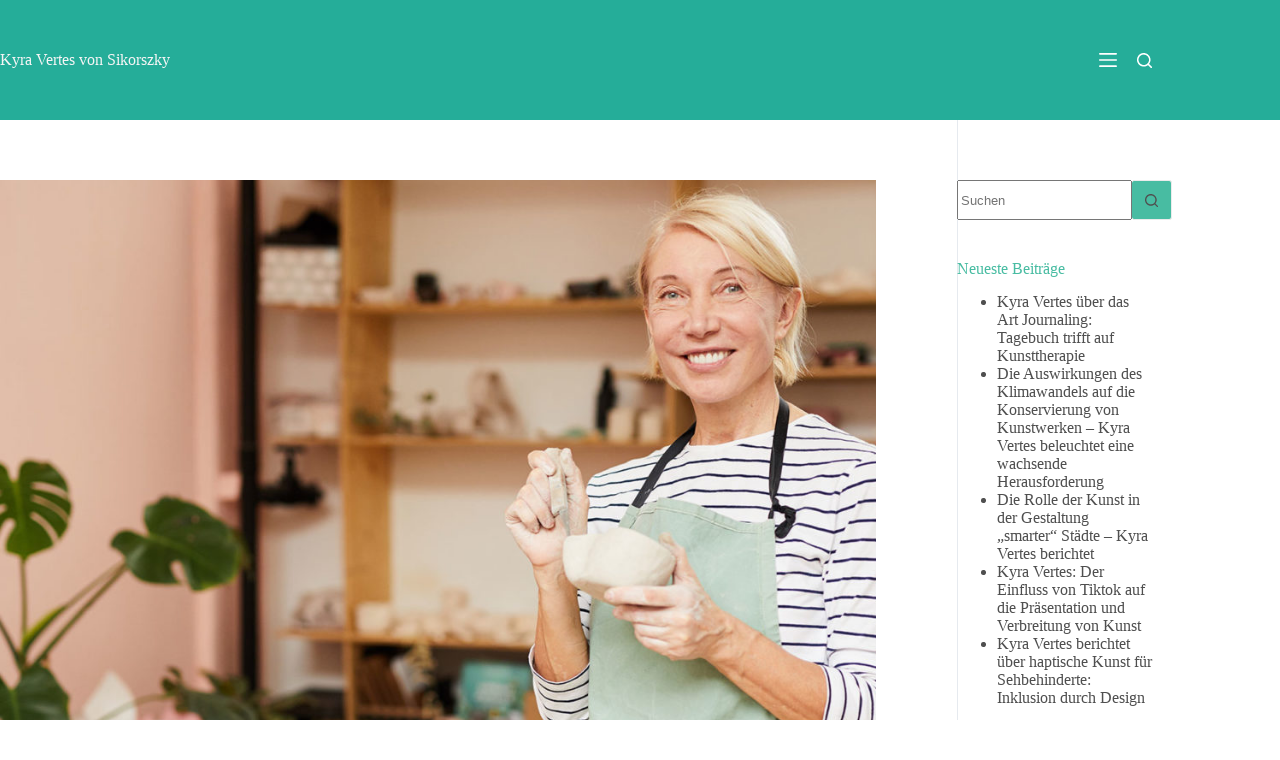

--- FILE ---
content_type: text/html; charset=UTF-8
request_url: https://kyra-vertes-von-sikorszky.de/kyra-vertes-von-sikorszky-wie-man-mit-kunst-stress-abbauen-kann/
body_size: 14996
content:
<!doctype html>
<html lang="de" prefix="og: https://ogp.me/ns#">
<head>
	
	<meta charset="UTF-8">
	<meta name="viewport" content="width=device-width, initial-scale=1, maximum-scale=5, viewport-fit=cover">
	<link rel="profile" href="https://gmpg.org/xfn/11">

	<link rel="preload" href="https://kyra-vertes-von-sikorszky.de/wp-content/plugins/rate-my-post/public/css/fonts/ratemypost.ttf" type="font/ttf" as="font" crossorigin="anonymous">
<!-- Suchmaschinen-Optimierung durch Rank Math PRO - https://rankmath.com/ -->
<title>Kyra Vertes: Wie man mit Kunst Stress abbauen kann</title>
<meta name="description" content="Kunst ist nicht nur eine Auseinandersetzung des Menschen mit sich selbst und seiner Umwelt, sagt Kyra Vertes von Sikorszky."/>
<meta name="robots" content="follow, index, max-snippet:-1, max-video-preview:-1, max-image-preview:large"/>
<link rel="canonical" href="https://kyra-vertes-von-sikorszky.de/kyra-vertes-von-sikorszky-wie-man-mit-kunst-stress-abbauen-kann/" />
<meta property="og:locale" content="de_DE" />
<meta property="og:type" content="article" />
<meta property="og:title" content="Kyra Vertes: Wie man mit Kunst Stress abbauen kann" />
<meta property="og:description" content="Kunst ist nicht nur eine Auseinandersetzung des Menschen mit sich selbst und seiner Umwelt, sagt Kyra Vertes von Sikorszky." />
<meta property="og:url" content="https://kyra-vertes-von-sikorszky.de/kyra-vertes-von-sikorszky-wie-man-mit-kunst-stress-abbauen-kann/" />
<meta property="og:site_name" content="Kyra Vertes von Sikorszky" />
<meta property="article:tag" content="Kyra Lucia Vertes von Sikorszky" />
<meta property="article:tag" content="Kyra Lucia von Vertes" />
<meta property="article:tag" content="Kyra Vertes" />
<meta property="article:tag" content="Kyra Vertes von Sikorszky" />
<meta property="article:tag" content="Kyra von Vertes" />
<meta property="article:section" content="Informationen" />
<meta property="og:updated_time" content="2025-08-20T06:51:16+02:00" />
<meta property="og:image" content="https://kyra-vertes-von-sikorszky.de/wp-content/uploads/2021/10/Kyra-Vertes-von-Sikorszky-Wie-man-mit-Kunst-Stress-abbauen-kann-01.jpg" />
<meta property="og:image:secure_url" content="https://kyra-vertes-von-sikorszky.de/wp-content/uploads/2021/10/Kyra-Vertes-von-Sikorszky-Wie-man-mit-Kunst-Stress-abbauen-kann-01.jpg" />
<meta property="og:image:width" content="1920" />
<meta property="og:image:height" content="1280" />
<meta property="og:image:alt" content="Kyra Vertes von Sikorszky: Wie man mit Kunst Stress abbauen kann" />
<meta property="og:image:type" content="image/jpeg" />
<meta property="article:published_time" content="2021-10-19T11:34:23+02:00" />
<meta property="article:modified_time" content="2025-08-20T06:51:16+02:00" />
<meta name="twitter:card" content="summary_large_image" />
<meta name="twitter:title" content="Kyra Vertes: Wie man mit Kunst Stress abbauen kann" />
<meta name="twitter:description" content="Kunst ist nicht nur eine Auseinandersetzung des Menschen mit sich selbst und seiner Umwelt, sagt Kyra Vertes von Sikorszky." />
<meta name="twitter:image" content="https://kyra-vertes-von-sikorszky.de/wp-content/uploads/2021/10/Kyra-Vertes-von-Sikorszky-Wie-man-mit-Kunst-Stress-abbauen-kann-01.jpg" />
<meta name="twitter:label1" content="Verfasst von" />
<meta name="twitter:data1" content="admin" />
<meta name="twitter:label2" content="Lesedauer" />
<meta name="twitter:data2" content="2 Minuten" />
<script type="application/ld+json" class="rank-math-schema">{"@context":"https://schema.org","@graph":[{"@type":"Organization","@id":"https://kyra-vertes-von-sikorszky.de/#organization","name":"Kyra Vertes von Sikorszky","url":"https://kyra-vertes-von-sikorszky.de"},{"@type":"WebSite","@id":"https://kyra-vertes-von-sikorszky.de/#website","url":"https://kyra-vertes-von-sikorszky.de","name":"Kyra Vertes von Sikorszky","publisher":{"@id":"https://kyra-vertes-von-sikorszky.de/#organization"},"inLanguage":"de"},{"@type":"ImageObject","@id":"https://kyra-vertes-von-sikorszky.de/wp-content/uploads/2021/10/Kyra-Vertes-von-Sikorszky-Wie-man-mit-Kunst-Stress-abbauen-kann-01.jpg","url":"https://kyra-vertes-von-sikorszky.de/wp-content/uploads/2021/10/Kyra-Vertes-von-Sikorszky-Wie-man-mit-Kunst-Stress-abbauen-kann-01.jpg","width":"1920","height":"1280","caption":"Kyra Vertes von Sikorszky: Wie man mit Kunst Stress abbauen kann","inLanguage":"de"},{"@type":"BreadcrumbList","@id":"https://kyra-vertes-von-sikorszky.de/kyra-vertes-von-sikorszky-wie-man-mit-kunst-stress-abbauen-kann/#breadcrumb","itemListElement":[{"@type":"ListItem","position":"1","item":{"@id":"https://kyra-vertes-von-sikorszky.de","name":"Kyra Vertes von Sikorszky"}},{"@type":"ListItem","position":"2","item":{"@id":"https://kyra-vertes-von-sikorszky.de/informationen/","name":"Informationen"}},{"@type":"ListItem","position":"3","item":{"@id":"https://kyra-vertes-von-sikorszky.de/kyra-vertes-von-sikorszky-wie-man-mit-kunst-stress-abbauen-kann/","name":"Kyra Vertes von Sikorszky: Wie man mit Kunst Stress abbauen kann"}}]},{"@type":"WebPage","@id":"https://kyra-vertes-von-sikorszky.de/kyra-vertes-von-sikorszky-wie-man-mit-kunst-stress-abbauen-kann/#webpage","url":"https://kyra-vertes-von-sikorszky.de/kyra-vertes-von-sikorszky-wie-man-mit-kunst-stress-abbauen-kann/","name":"Kyra Vertes: Wie man mit Kunst Stress abbauen kann","datePublished":"2021-10-19T11:34:23+02:00","dateModified":"2025-08-20T06:51:16+02:00","isPartOf":{"@id":"https://kyra-vertes-von-sikorszky.de/#website"},"primaryImageOfPage":{"@id":"https://kyra-vertes-von-sikorszky.de/wp-content/uploads/2021/10/Kyra-Vertes-von-Sikorszky-Wie-man-mit-Kunst-Stress-abbauen-kann-01.jpg"},"inLanguage":"de","breadcrumb":{"@id":"https://kyra-vertes-von-sikorszky.de/kyra-vertes-von-sikorszky-wie-man-mit-kunst-stress-abbauen-kann/#breadcrumb"}},{"@type":"Person","@id":"https://kyra-vertes-von-sikorszky.de/author/ben/","name":"admin","url":"https://kyra-vertes-von-sikorszky.de/author/ben/","image":{"@type":"ImageObject","@id":"https://secure.gravatar.com/avatar/73c471777ccd33859236f2ecebc8250ae4c226fc14c4ea355a1039c75eb9efbe?s=96&amp;d=mm&amp;r=g","url":"https://secure.gravatar.com/avatar/73c471777ccd33859236f2ecebc8250ae4c226fc14c4ea355a1039c75eb9efbe?s=96&amp;d=mm&amp;r=g","caption":"admin","inLanguage":"de"},"sameAs":["https://kyra-vertes-von-sikorszky.de"],"worksFor":{"@id":"https://kyra-vertes-von-sikorszky.de/#organization"}},{"@type":"BlogPosting","headline":"Kyra Vertes: Wie man mit Kunst Stress abbauen kann","keywords":"Kyra Vertes","datePublished":"2021-10-19T11:34:23+02:00","dateModified":"2025-08-20T06:51:16+02:00","articleSection":"Informationen","author":{"@id":"https://kyra-vertes-von-sikorszky.de/author/ben/","name":"admin"},"publisher":{"@id":"https://kyra-vertes-von-sikorszky.de/#organization"},"description":"Kunst ist nicht nur eine Auseinandersetzung des Menschen mit sich selbst und seiner Umwelt, sagt\u00a0Kyra Vertes von Sikorszky.","name":"Kyra Vertes: Wie man mit Kunst Stress abbauen kann","@id":"https://kyra-vertes-von-sikorszky.de/kyra-vertes-von-sikorszky-wie-man-mit-kunst-stress-abbauen-kann/#richSnippet","isPartOf":{"@id":"https://kyra-vertes-von-sikorszky.de/kyra-vertes-von-sikorszky-wie-man-mit-kunst-stress-abbauen-kann/#webpage"},"image":{"@id":"https://kyra-vertes-von-sikorszky.de/wp-content/uploads/2021/10/Kyra-Vertes-von-Sikorszky-Wie-man-mit-Kunst-Stress-abbauen-kann-01.jpg"},"inLanguage":"de","mainEntityOfPage":{"@id":"https://kyra-vertes-von-sikorszky.de/kyra-vertes-von-sikorszky-wie-man-mit-kunst-stress-abbauen-kann/#webpage"}}]}</script>
<!-- /Rank Math WordPress SEO Plugin -->

<link rel="alternate" type="application/rss+xml" title="Kyra Vertes von Sikorszky &raquo; Feed" href="https://kyra-vertes-von-sikorszky.de/feed/" />
<link rel="alternate" type="application/rss+xml" title="Kyra Vertes von Sikorszky &raquo; Kommentar-Feed" href="https://kyra-vertes-von-sikorszky.de/comments/feed/" />
<link rel="alternate" type="application/rss+xml" title="Kyra Vertes von Sikorszky &raquo; Kyra Vertes von Sikorszky: Wie man mit Kunst Stress abbauen kann-Kommentar-Feed" href="https://kyra-vertes-von-sikorszky.de/kyra-vertes-von-sikorszky-wie-man-mit-kunst-stress-abbauen-kann/feed/" />
<link rel="alternate" title="oEmbed (JSON)" type="application/json+oembed" href="https://kyra-vertes-von-sikorszky.de/wp-json/oembed/1.0/embed?url=https%3A%2F%2Fkyra-vertes-von-sikorszky.de%2Fkyra-vertes-von-sikorszky-wie-man-mit-kunst-stress-abbauen-kann%2F" />
<link rel="alternate" title="oEmbed (XML)" type="text/xml+oembed" href="https://kyra-vertes-von-sikorszky.de/wp-json/oembed/1.0/embed?url=https%3A%2F%2Fkyra-vertes-von-sikorszky.de%2Fkyra-vertes-von-sikorszky-wie-man-mit-kunst-stress-abbauen-kann%2F&#038;format=xml" />
<style id='wp-img-auto-sizes-contain-inline-css'>
img:is([sizes=auto i],[sizes^="auto," i]){contain-intrinsic-size:3000px 1500px}
/*# sourceURL=wp-img-auto-sizes-contain-inline-css */
</style>
<link rel='stylesheet' id='blocksy-dynamic-global-css' href='https://kyra-vertes-von-sikorszky.de/wp-content/uploads/blocksy/css/global.css?ver=31055' media='all' />
<link rel='stylesheet' id='wp-block-library-css' href='https://kyra-vertes-von-sikorszky.de/wp-includes/css/dist/block-library/style.min.css?ver=6.9' media='all' />
<link rel='stylesheet' id='rate-my-post-css' href='https://kyra-vertes-von-sikorszky.de/wp-content/plugins/rate-my-post/public/css/rate-my-post.min.css?ver=4.4.4' media='all' />
<style id='global-styles-inline-css'>
:root{--wp--preset--aspect-ratio--square: 1;--wp--preset--aspect-ratio--4-3: 4/3;--wp--preset--aspect-ratio--3-4: 3/4;--wp--preset--aspect-ratio--3-2: 3/2;--wp--preset--aspect-ratio--2-3: 2/3;--wp--preset--aspect-ratio--16-9: 16/9;--wp--preset--aspect-ratio--9-16: 9/16;--wp--preset--color--black: #000000;--wp--preset--color--cyan-bluish-gray: #abb8c3;--wp--preset--color--white: #ffffff;--wp--preset--color--pale-pink: #f78da7;--wp--preset--color--vivid-red: #cf2e2e;--wp--preset--color--luminous-vivid-orange: #ff6900;--wp--preset--color--luminous-vivid-amber: #fcb900;--wp--preset--color--light-green-cyan: #7bdcb5;--wp--preset--color--vivid-green-cyan: #00d084;--wp--preset--color--pale-cyan-blue: #8ed1fc;--wp--preset--color--vivid-cyan-blue: #0693e3;--wp--preset--color--vivid-purple: #9b51e0;--wp--preset--color--palette-color-1: var(--theme-palette-color-1, #48bca2);--wp--preset--color--palette-color-2: var(--theme-palette-color-2, #25ad99);--wp--preset--color--palette-color-3: var(--theme-palette-color-3, #4f4f4f);--wp--preset--color--palette-color-4: var(--theme-palette-color-4, #0a0500);--wp--preset--color--palette-color-5: var(--theme-palette-color-5, #EBEBEB);--wp--preset--color--palette-color-6: var(--theme-palette-color-6, #F5F5F5);--wp--preset--color--palette-color-7: var(--theme-palette-color-7, #ffffff);--wp--preset--color--palette-color-8: var(--theme-palette-color-8, #ffffff);--wp--preset--gradient--vivid-cyan-blue-to-vivid-purple: linear-gradient(135deg,rgb(6,147,227) 0%,rgb(155,81,224) 100%);--wp--preset--gradient--light-green-cyan-to-vivid-green-cyan: linear-gradient(135deg,rgb(122,220,180) 0%,rgb(0,208,130) 100%);--wp--preset--gradient--luminous-vivid-amber-to-luminous-vivid-orange: linear-gradient(135deg,rgb(252,185,0) 0%,rgb(255,105,0) 100%);--wp--preset--gradient--luminous-vivid-orange-to-vivid-red: linear-gradient(135deg,rgb(255,105,0) 0%,rgb(207,46,46) 100%);--wp--preset--gradient--very-light-gray-to-cyan-bluish-gray: linear-gradient(135deg,rgb(238,238,238) 0%,rgb(169,184,195) 100%);--wp--preset--gradient--cool-to-warm-spectrum: linear-gradient(135deg,rgb(74,234,220) 0%,rgb(151,120,209) 20%,rgb(207,42,186) 40%,rgb(238,44,130) 60%,rgb(251,105,98) 80%,rgb(254,248,76) 100%);--wp--preset--gradient--blush-light-purple: linear-gradient(135deg,rgb(255,206,236) 0%,rgb(152,150,240) 100%);--wp--preset--gradient--blush-bordeaux: linear-gradient(135deg,rgb(254,205,165) 0%,rgb(254,45,45) 50%,rgb(107,0,62) 100%);--wp--preset--gradient--luminous-dusk: linear-gradient(135deg,rgb(255,203,112) 0%,rgb(199,81,192) 50%,rgb(65,88,208) 100%);--wp--preset--gradient--pale-ocean: linear-gradient(135deg,rgb(255,245,203) 0%,rgb(182,227,212) 50%,rgb(51,167,181) 100%);--wp--preset--gradient--electric-grass: linear-gradient(135deg,rgb(202,248,128) 0%,rgb(113,206,126) 100%);--wp--preset--gradient--midnight: linear-gradient(135deg,rgb(2,3,129) 0%,rgb(40,116,252) 100%);--wp--preset--gradient--juicy-peach: linear-gradient(to right, #ffecd2 0%, #fcb69f 100%);--wp--preset--gradient--young-passion: linear-gradient(to right, #ff8177 0%, #ff867a 0%, #ff8c7f 21%, #f99185 52%, #cf556c 78%, #b12a5b 100%);--wp--preset--gradient--true-sunset: linear-gradient(to right, #fa709a 0%, #fee140 100%);--wp--preset--gradient--morpheus-den: linear-gradient(to top, #30cfd0 0%, #330867 100%);--wp--preset--gradient--plum-plate: linear-gradient(135deg, #667eea 0%, #764ba2 100%);--wp--preset--gradient--aqua-splash: linear-gradient(15deg, #13547a 0%, #80d0c7 100%);--wp--preset--gradient--love-kiss: linear-gradient(to top, #ff0844 0%, #ffb199 100%);--wp--preset--gradient--new-retrowave: linear-gradient(to top, #3b41c5 0%, #a981bb 49%, #ffc8a9 100%);--wp--preset--gradient--plum-bath: linear-gradient(to top, #cc208e 0%, #6713d2 100%);--wp--preset--gradient--high-flight: linear-gradient(to right, #0acffe 0%, #495aff 100%);--wp--preset--gradient--teen-party: linear-gradient(-225deg, #FF057C 0%, #8D0B93 50%, #321575 100%);--wp--preset--gradient--fabled-sunset: linear-gradient(-225deg, #231557 0%, #44107A 29%, #FF1361 67%, #FFF800 100%);--wp--preset--gradient--arielle-smile: radial-gradient(circle 248px at center, #16d9e3 0%, #30c7ec 47%, #46aef7 100%);--wp--preset--gradient--itmeo-branding: linear-gradient(180deg, #2af598 0%, #009efd 100%);--wp--preset--gradient--deep-blue: linear-gradient(to right, #6a11cb 0%, #2575fc 100%);--wp--preset--gradient--strong-bliss: linear-gradient(to right, #f78ca0 0%, #f9748f 19%, #fd868c 60%, #fe9a8b 100%);--wp--preset--gradient--sweet-period: linear-gradient(to top, #3f51b1 0%, #5a55ae 13%, #7b5fac 25%, #8f6aae 38%, #a86aa4 50%, #cc6b8e 62%, #f18271 75%, #f3a469 87%, #f7c978 100%);--wp--preset--gradient--purple-division: linear-gradient(to top, #7028e4 0%, #e5b2ca 100%);--wp--preset--gradient--cold-evening: linear-gradient(to top, #0c3483 0%, #a2b6df 100%, #6b8cce 100%, #a2b6df 100%);--wp--preset--gradient--mountain-rock: linear-gradient(to right, #868f96 0%, #596164 100%);--wp--preset--gradient--desert-hump: linear-gradient(to top, #c79081 0%, #dfa579 100%);--wp--preset--gradient--ethernal-constance: linear-gradient(to top, #09203f 0%, #537895 100%);--wp--preset--gradient--happy-memories: linear-gradient(-60deg, #ff5858 0%, #f09819 100%);--wp--preset--gradient--grown-early: linear-gradient(to top, #0ba360 0%, #3cba92 100%);--wp--preset--gradient--morning-salad: linear-gradient(-225deg, #B7F8DB 0%, #50A7C2 100%);--wp--preset--gradient--night-call: linear-gradient(-225deg, #AC32E4 0%, #7918F2 48%, #4801FF 100%);--wp--preset--gradient--mind-crawl: linear-gradient(-225deg, #473B7B 0%, #3584A7 51%, #30D2BE 100%);--wp--preset--gradient--angel-care: linear-gradient(-225deg, #FFE29F 0%, #FFA99F 48%, #FF719A 100%);--wp--preset--gradient--juicy-cake: linear-gradient(to top, #e14fad 0%, #f9d423 100%);--wp--preset--gradient--rich-metal: linear-gradient(to right, #d7d2cc 0%, #304352 100%);--wp--preset--gradient--mole-hall: linear-gradient(-20deg, #616161 0%, #9bc5c3 100%);--wp--preset--gradient--cloudy-knoxville: linear-gradient(120deg, #fdfbfb 0%, #ebedee 100%);--wp--preset--gradient--soft-grass: linear-gradient(to top, #c1dfc4 0%, #deecdd 100%);--wp--preset--gradient--saint-petersburg: linear-gradient(135deg, #f5f7fa 0%, #c3cfe2 100%);--wp--preset--gradient--everlasting-sky: linear-gradient(135deg, #fdfcfb 0%, #e2d1c3 100%);--wp--preset--gradient--kind-steel: linear-gradient(-20deg, #e9defa 0%, #fbfcdb 100%);--wp--preset--gradient--over-sun: linear-gradient(60deg, #abecd6 0%, #fbed96 100%);--wp--preset--gradient--premium-white: linear-gradient(to top, #d5d4d0 0%, #d5d4d0 1%, #eeeeec 31%, #efeeec 75%, #e9e9e7 100%);--wp--preset--gradient--clean-mirror: linear-gradient(45deg, #93a5cf 0%, #e4efe9 100%);--wp--preset--gradient--wild-apple: linear-gradient(to top, #d299c2 0%, #fef9d7 100%);--wp--preset--gradient--snow-again: linear-gradient(to top, #e6e9f0 0%, #eef1f5 100%);--wp--preset--gradient--confident-cloud: linear-gradient(to top, #dad4ec 0%, #dad4ec 1%, #f3e7e9 100%);--wp--preset--gradient--glass-water: linear-gradient(to top, #dfe9f3 0%, white 100%);--wp--preset--gradient--perfect-white: linear-gradient(-225deg, #E3FDF5 0%, #FFE6FA 100%);--wp--preset--font-size--small: 13px;--wp--preset--font-size--medium: 20px;--wp--preset--font-size--large: clamp(22px, 1.375rem + ((1vw - 3.2px) * 0.625), 30px);--wp--preset--font-size--x-large: clamp(30px, 1.875rem + ((1vw - 3.2px) * 1.563), 50px);--wp--preset--font-size--xx-large: clamp(45px, 2.813rem + ((1vw - 3.2px) * 2.734), 80px);--wp--preset--font-family--poppins: Poppins;--wp--preset--font-family--roboto: Roboto;--wp--preset--font-family--dm-serif-display: DM Serif Display;--wp--preset--font-family--dm-serif-text: DM Serif Text;--wp--preset--spacing--20: 0.44rem;--wp--preset--spacing--30: 0.67rem;--wp--preset--spacing--40: 1rem;--wp--preset--spacing--50: 1.5rem;--wp--preset--spacing--60: 2.25rem;--wp--preset--spacing--70: 3.38rem;--wp--preset--spacing--80: 5.06rem;--wp--preset--shadow--natural: 6px 6px 9px rgba(0, 0, 0, 0.2);--wp--preset--shadow--deep: 12px 12px 50px rgba(0, 0, 0, 0.4);--wp--preset--shadow--sharp: 6px 6px 0px rgba(0, 0, 0, 0.2);--wp--preset--shadow--outlined: 6px 6px 0px -3px rgb(255, 255, 255), 6px 6px rgb(0, 0, 0);--wp--preset--shadow--crisp: 6px 6px 0px rgb(0, 0, 0);}:root { --wp--style--global--content-size: var(--theme-block-max-width);--wp--style--global--wide-size: var(--theme-block-wide-max-width); }:where(body) { margin: 0; }.wp-site-blocks > .alignleft { float: left; margin-right: 2em; }.wp-site-blocks > .alignright { float: right; margin-left: 2em; }.wp-site-blocks > .aligncenter { justify-content: center; margin-left: auto; margin-right: auto; }:where(.wp-site-blocks) > * { margin-block-start: var(--theme-content-spacing); margin-block-end: 0; }:where(.wp-site-blocks) > :first-child { margin-block-start: 0; }:where(.wp-site-blocks) > :last-child { margin-block-end: 0; }:root { --wp--style--block-gap: var(--theme-content-spacing); }:root :where(.is-layout-flow) > :first-child{margin-block-start: 0;}:root :where(.is-layout-flow) > :last-child{margin-block-end: 0;}:root :where(.is-layout-flow) > *{margin-block-start: var(--theme-content-spacing);margin-block-end: 0;}:root :where(.is-layout-constrained) > :first-child{margin-block-start: 0;}:root :where(.is-layout-constrained) > :last-child{margin-block-end: 0;}:root :where(.is-layout-constrained) > *{margin-block-start: var(--theme-content-spacing);margin-block-end: 0;}:root :where(.is-layout-flex){gap: var(--theme-content-spacing);}:root :where(.is-layout-grid){gap: var(--theme-content-spacing);}.is-layout-flow > .alignleft{float: left;margin-inline-start: 0;margin-inline-end: 2em;}.is-layout-flow > .alignright{float: right;margin-inline-start: 2em;margin-inline-end: 0;}.is-layout-flow > .aligncenter{margin-left: auto !important;margin-right: auto !important;}.is-layout-constrained > .alignleft{float: left;margin-inline-start: 0;margin-inline-end: 2em;}.is-layout-constrained > .alignright{float: right;margin-inline-start: 2em;margin-inline-end: 0;}.is-layout-constrained > .aligncenter{margin-left: auto !important;margin-right: auto !important;}.is-layout-constrained > :where(:not(.alignleft):not(.alignright):not(.alignfull)){max-width: var(--wp--style--global--content-size);margin-left: auto !important;margin-right: auto !important;}.is-layout-constrained > .alignwide{max-width: var(--wp--style--global--wide-size);}body .is-layout-flex{display: flex;}.is-layout-flex{flex-wrap: wrap;align-items: center;}.is-layout-flex > :is(*, div){margin: 0;}body .is-layout-grid{display: grid;}.is-layout-grid > :is(*, div){margin: 0;}body{padding-top: 0px;padding-right: 0px;padding-bottom: 0px;padding-left: 0px;}:root :where(.wp-element-button, .wp-block-button__link){font-style: inherit;font-weight: inherit;letter-spacing: inherit;text-transform: inherit;}.has-black-color{color: var(--wp--preset--color--black) !important;}.has-cyan-bluish-gray-color{color: var(--wp--preset--color--cyan-bluish-gray) !important;}.has-white-color{color: var(--wp--preset--color--white) !important;}.has-pale-pink-color{color: var(--wp--preset--color--pale-pink) !important;}.has-vivid-red-color{color: var(--wp--preset--color--vivid-red) !important;}.has-luminous-vivid-orange-color{color: var(--wp--preset--color--luminous-vivid-orange) !important;}.has-luminous-vivid-amber-color{color: var(--wp--preset--color--luminous-vivid-amber) !important;}.has-light-green-cyan-color{color: var(--wp--preset--color--light-green-cyan) !important;}.has-vivid-green-cyan-color{color: var(--wp--preset--color--vivid-green-cyan) !important;}.has-pale-cyan-blue-color{color: var(--wp--preset--color--pale-cyan-blue) !important;}.has-vivid-cyan-blue-color{color: var(--wp--preset--color--vivid-cyan-blue) !important;}.has-vivid-purple-color{color: var(--wp--preset--color--vivid-purple) !important;}.has-palette-color-1-color{color: var(--wp--preset--color--palette-color-1) !important;}.has-palette-color-2-color{color: var(--wp--preset--color--palette-color-2) !important;}.has-palette-color-3-color{color: var(--wp--preset--color--palette-color-3) !important;}.has-palette-color-4-color{color: var(--wp--preset--color--palette-color-4) !important;}.has-palette-color-5-color{color: var(--wp--preset--color--palette-color-5) !important;}.has-palette-color-6-color{color: var(--wp--preset--color--palette-color-6) !important;}.has-palette-color-7-color{color: var(--wp--preset--color--palette-color-7) !important;}.has-palette-color-8-color{color: var(--wp--preset--color--palette-color-8) !important;}.has-black-background-color{background-color: var(--wp--preset--color--black) !important;}.has-cyan-bluish-gray-background-color{background-color: var(--wp--preset--color--cyan-bluish-gray) !important;}.has-white-background-color{background-color: var(--wp--preset--color--white) !important;}.has-pale-pink-background-color{background-color: var(--wp--preset--color--pale-pink) !important;}.has-vivid-red-background-color{background-color: var(--wp--preset--color--vivid-red) !important;}.has-luminous-vivid-orange-background-color{background-color: var(--wp--preset--color--luminous-vivid-orange) !important;}.has-luminous-vivid-amber-background-color{background-color: var(--wp--preset--color--luminous-vivid-amber) !important;}.has-light-green-cyan-background-color{background-color: var(--wp--preset--color--light-green-cyan) !important;}.has-vivid-green-cyan-background-color{background-color: var(--wp--preset--color--vivid-green-cyan) !important;}.has-pale-cyan-blue-background-color{background-color: var(--wp--preset--color--pale-cyan-blue) !important;}.has-vivid-cyan-blue-background-color{background-color: var(--wp--preset--color--vivid-cyan-blue) !important;}.has-vivid-purple-background-color{background-color: var(--wp--preset--color--vivid-purple) !important;}.has-palette-color-1-background-color{background-color: var(--wp--preset--color--palette-color-1) !important;}.has-palette-color-2-background-color{background-color: var(--wp--preset--color--palette-color-2) !important;}.has-palette-color-3-background-color{background-color: var(--wp--preset--color--palette-color-3) !important;}.has-palette-color-4-background-color{background-color: var(--wp--preset--color--palette-color-4) !important;}.has-palette-color-5-background-color{background-color: var(--wp--preset--color--palette-color-5) !important;}.has-palette-color-6-background-color{background-color: var(--wp--preset--color--palette-color-6) !important;}.has-palette-color-7-background-color{background-color: var(--wp--preset--color--palette-color-7) !important;}.has-palette-color-8-background-color{background-color: var(--wp--preset--color--palette-color-8) !important;}.has-black-border-color{border-color: var(--wp--preset--color--black) !important;}.has-cyan-bluish-gray-border-color{border-color: var(--wp--preset--color--cyan-bluish-gray) !important;}.has-white-border-color{border-color: var(--wp--preset--color--white) !important;}.has-pale-pink-border-color{border-color: var(--wp--preset--color--pale-pink) !important;}.has-vivid-red-border-color{border-color: var(--wp--preset--color--vivid-red) !important;}.has-luminous-vivid-orange-border-color{border-color: var(--wp--preset--color--luminous-vivid-orange) !important;}.has-luminous-vivid-amber-border-color{border-color: var(--wp--preset--color--luminous-vivid-amber) !important;}.has-light-green-cyan-border-color{border-color: var(--wp--preset--color--light-green-cyan) !important;}.has-vivid-green-cyan-border-color{border-color: var(--wp--preset--color--vivid-green-cyan) !important;}.has-pale-cyan-blue-border-color{border-color: var(--wp--preset--color--pale-cyan-blue) !important;}.has-vivid-cyan-blue-border-color{border-color: var(--wp--preset--color--vivid-cyan-blue) !important;}.has-vivid-purple-border-color{border-color: var(--wp--preset--color--vivid-purple) !important;}.has-palette-color-1-border-color{border-color: var(--wp--preset--color--palette-color-1) !important;}.has-palette-color-2-border-color{border-color: var(--wp--preset--color--palette-color-2) !important;}.has-palette-color-3-border-color{border-color: var(--wp--preset--color--palette-color-3) !important;}.has-palette-color-4-border-color{border-color: var(--wp--preset--color--palette-color-4) !important;}.has-palette-color-5-border-color{border-color: var(--wp--preset--color--palette-color-5) !important;}.has-palette-color-6-border-color{border-color: var(--wp--preset--color--palette-color-6) !important;}.has-palette-color-7-border-color{border-color: var(--wp--preset--color--palette-color-7) !important;}.has-palette-color-8-border-color{border-color: var(--wp--preset--color--palette-color-8) !important;}.has-vivid-cyan-blue-to-vivid-purple-gradient-background{background: var(--wp--preset--gradient--vivid-cyan-blue-to-vivid-purple) !important;}.has-light-green-cyan-to-vivid-green-cyan-gradient-background{background: var(--wp--preset--gradient--light-green-cyan-to-vivid-green-cyan) !important;}.has-luminous-vivid-amber-to-luminous-vivid-orange-gradient-background{background: var(--wp--preset--gradient--luminous-vivid-amber-to-luminous-vivid-orange) !important;}.has-luminous-vivid-orange-to-vivid-red-gradient-background{background: var(--wp--preset--gradient--luminous-vivid-orange-to-vivid-red) !important;}.has-very-light-gray-to-cyan-bluish-gray-gradient-background{background: var(--wp--preset--gradient--very-light-gray-to-cyan-bluish-gray) !important;}.has-cool-to-warm-spectrum-gradient-background{background: var(--wp--preset--gradient--cool-to-warm-spectrum) !important;}.has-blush-light-purple-gradient-background{background: var(--wp--preset--gradient--blush-light-purple) !important;}.has-blush-bordeaux-gradient-background{background: var(--wp--preset--gradient--blush-bordeaux) !important;}.has-luminous-dusk-gradient-background{background: var(--wp--preset--gradient--luminous-dusk) !important;}.has-pale-ocean-gradient-background{background: var(--wp--preset--gradient--pale-ocean) !important;}.has-electric-grass-gradient-background{background: var(--wp--preset--gradient--electric-grass) !important;}.has-midnight-gradient-background{background: var(--wp--preset--gradient--midnight) !important;}.has-juicy-peach-gradient-background{background: var(--wp--preset--gradient--juicy-peach) !important;}.has-young-passion-gradient-background{background: var(--wp--preset--gradient--young-passion) !important;}.has-true-sunset-gradient-background{background: var(--wp--preset--gradient--true-sunset) !important;}.has-morpheus-den-gradient-background{background: var(--wp--preset--gradient--morpheus-den) !important;}.has-plum-plate-gradient-background{background: var(--wp--preset--gradient--plum-plate) !important;}.has-aqua-splash-gradient-background{background: var(--wp--preset--gradient--aqua-splash) !important;}.has-love-kiss-gradient-background{background: var(--wp--preset--gradient--love-kiss) !important;}.has-new-retrowave-gradient-background{background: var(--wp--preset--gradient--new-retrowave) !important;}.has-plum-bath-gradient-background{background: var(--wp--preset--gradient--plum-bath) !important;}.has-high-flight-gradient-background{background: var(--wp--preset--gradient--high-flight) !important;}.has-teen-party-gradient-background{background: var(--wp--preset--gradient--teen-party) !important;}.has-fabled-sunset-gradient-background{background: var(--wp--preset--gradient--fabled-sunset) !important;}.has-arielle-smile-gradient-background{background: var(--wp--preset--gradient--arielle-smile) !important;}.has-itmeo-branding-gradient-background{background: var(--wp--preset--gradient--itmeo-branding) !important;}.has-deep-blue-gradient-background{background: var(--wp--preset--gradient--deep-blue) !important;}.has-strong-bliss-gradient-background{background: var(--wp--preset--gradient--strong-bliss) !important;}.has-sweet-period-gradient-background{background: var(--wp--preset--gradient--sweet-period) !important;}.has-purple-division-gradient-background{background: var(--wp--preset--gradient--purple-division) !important;}.has-cold-evening-gradient-background{background: var(--wp--preset--gradient--cold-evening) !important;}.has-mountain-rock-gradient-background{background: var(--wp--preset--gradient--mountain-rock) !important;}.has-desert-hump-gradient-background{background: var(--wp--preset--gradient--desert-hump) !important;}.has-ethernal-constance-gradient-background{background: var(--wp--preset--gradient--ethernal-constance) !important;}.has-happy-memories-gradient-background{background: var(--wp--preset--gradient--happy-memories) !important;}.has-grown-early-gradient-background{background: var(--wp--preset--gradient--grown-early) !important;}.has-morning-salad-gradient-background{background: var(--wp--preset--gradient--morning-salad) !important;}.has-night-call-gradient-background{background: var(--wp--preset--gradient--night-call) !important;}.has-mind-crawl-gradient-background{background: var(--wp--preset--gradient--mind-crawl) !important;}.has-angel-care-gradient-background{background: var(--wp--preset--gradient--angel-care) !important;}.has-juicy-cake-gradient-background{background: var(--wp--preset--gradient--juicy-cake) !important;}.has-rich-metal-gradient-background{background: var(--wp--preset--gradient--rich-metal) !important;}.has-mole-hall-gradient-background{background: var(--wp--preset--gradient--mole-hall) !important;}.has-cloudy-knoxville-gradient-background{background: var(--wp--preset--gradient--cloudy-knoxville) !important;}.has-soft-grass-gradient-background{background: var(--wp--preset--gradient--soft-grass) !important;}.has-saint-petersburg-gradient-background{background: var(--wp--preset--gradient--saint-petersburg) !important;}.has-everlasting-sky-gradient-background{background: var(--wp--preset--gradient--everlasting-sky) !important;}.has-kind-steel-gradient-background{background: var(--wp--preset--gradient--kind-steel) !important;}.has-over-sun-gradient-background{background: var(--wp--preset--gradient--over-sun) !important;}.has-premium-white-gradient-background{background: var(--wp--preset--gradient--premium-white) !important;}.has-clean-mirror-gradient-background{background: var(--wp--preset--gradient--clean-mirror) !important;}.has-wild-apple-gradient-background{background: var(--wp--preset--gradient--wild-apple) !important;}.has-snow-again-gradient-background{background: var(--wp--preset--gradient--snow-again) !important;}.has-confident-cloud-gradient-background{background: var(--wp--preset--gradient--confident-cloud) !important;}.has-glass-water-gradient-background{background: var(--wp--preset--gradient--glass-water) !important;}.has-perfect-white-gradient-background{background: var(--wp--preset--gradient--perfect-white) !important;}.has-small-font-size{font-size: var(--wp--preset--font-size--small) !important;}.has-medium-font-size{font-size: var(--wp--preset--font-size--medium) !important;}.has-large-font-size{font-size: var(--wp--preset--font-size--large) !important;}.has-x-large-font-size{font-size: var(--wp--preset--font-size--x-large) !important;}.has-xx-large-font-size{font-size: var(--wp--preset--font-size--xx-large) !important;}.has-poppins-font-family{font-family: var(--wp--preset--font-family--poppins) !important;}.has-roboto-font-family{font-family: var(--wp--preset--font-family--roboto) !important;}.has-dm-serif-display-font-family{font-family: var(--wp--preset--font-family--dm-serif-display) !important;}.has-dm-serif-text-font-family{font-family: var(--wp--preset--font-family--dm-serif-text) !important;}
:root :where(.wp-block-pullquote){font-size: clamp(0.984em, 0.984rem + ((1vw - 0.2em) * 0.645), 1.5em);line-height: 1.6;}
/*# sourceURL=global-styles-inline-css */
</style>
<link rel='stylesheet' id='ct-main-styles-css' href='https://kyra-vertes-von-sikorszky.de/wp-content/themes/blocksy/static/bundle/main.min.css?ver=2.1.25' media='all' />
<link rel='stylesheet' id='ct-page-title-styles-css' href='https://kyra-vertes-von-sikorszky.de/wp-content/themes/blocksy/static/bundle/page-title.min.css?ver=2.1.25' media='all' />
<link rel='stylesheet' id='ct-sidebar-styles-css' href='https://kyra-vertes-von-sikorszky.de/wp-content/themes/blocksy/static/bundle/sidebar.min.css?ver=2.1.25' media='all' />
<link rel='stylesheet' id='ct-elementor-styles-css' href='https://kyra-vertes-von-sikorszky.de/wp-content/themes/blocksy/static/bundle/elementor-frontend.min.css?ver=2.1.25' media='all' />
<link rel='stylesheet' id='ct-stackable-styles-css' href='https://kyra-vertes-von-sikorszky.de/wp-content/themes/blocksy/static/bundle/stackable.min.css?ver=2.1.25' media='all' />
<link rel='stylesheet' id='blocksy-ext-mega-menu-styles-css' href='https://kyra-vertes-von-sikorszky.de/wp-content/plugins/blocksy-companion-pro/framework/premium/extensions/mega-menu/static/bundle/main.min.css?ver=2.1.25' media='all' />
<link rel='stylesheet' id='ekit-widget-styles-css' href='https://kyra-vertes-von-sikorszky.de/wp-content/plugins/elementskit-lite/widgets/init/assets/css/widget-styles.css?ver=3.7.8' media='all' />
<link rel='stylesheet' id='ekit-responsive-css' href='https://kyra-vertes-von-sikorszky.de/wp-content/plugins/elementskit-lite/widgets/init/assets/css/responsive.css?ver=3.7.8' media='all' />
<script src="https://kyra-vertes-von-sikorszky.de/wp-includes/js/jquery/jquery.min.js?ver=3.7.1" id="jquery-core-js"></script>
<script src="https://kyra-vertes-von-sikorszky.de/wp-includes/js/jquery/jquery-migrate.min.js?ver=3.4.1" id="jquery-migrate-js"></script>
<link rel="https://api.w.org/" href="https://kyra-vertes-von-sikorszky.de/wp-json/" /><link rel="alternate" title="JSON" type="application/json" href="https://kyra-vertes-von-sikorszky.de/wp-json/wp/v2/posts/94" /><link rel="EditURI" type="application/rsd+xml" title="RSD" href="https://kyra-vertes-von-sikorszky.de/xmlrpc.php?rsd" />
<meta name="generator" content="WordPress 6.9" />
<link rel='shortlink' href='https://kyra-vertes-von-sikorszky.de/?p=94' />
<noscript><link rel='stylesheet' href='https://kyra-vertes-von-sikorszky.de/wp-content/themes/blocksy/static/bundle/no-scripts.min.css' type='text/css'></noscript>
<meta name="generator" content="Elementor 3.34.2; features: additional_custom_breakpoints; settings: css_print_method-external, google_font-enabled, font_display-auto">
			<style>
				.e-con.e-parent:nth-of-type(n+4):not(.e-lazyloaded):not(.e-no-lazyload),
				.e-con.e-parent:nth-of-type(n+4):not(.e-lazyloaded):not(.e-no-lazyload) * {
					background-image: none !important;
				}
				@media screen and (max-height: 1024px) {
					.e-con.e-parent:nth-of-type(n+3):not(.e-lazyloaded):not(.e-no-lazyload),
					.e-con.e-parent:nth-of-type(n+3):not(.e-lazyloaded):not(.e-no-lazyload) * {
						background-image: none !important;
					}
				}
				@media screen and (max-height: 640px) {
					.e-con.e-parent:nth-of-type(n+2):not(.e-lazyloaded):not(.e-no-lazyload),
					.e-con.e-parent:nth-of-type(n+2):not(.e-lazyloaded):not(.e-no-lazyload) * {
						background-image: none !important;
					}
				}
			</style>
			<link rel="icon" href="https://kyra-vertes-von-sikorszky.de/wp-content/uploads/2022/03/cropped-Kyra-Vertes-von-Sikorszky-Kunst-veraendert-den-Blick-auf-die-Dinge-04-32x32.jpg" sizes="32x32" />
<link rel="icon" href="https://kyra-vertes-von-sikorszky.de/wp-content/uploads/2022/03/cropped-Kyra-Vertes-von-Sikorszky-Kunst-veraendert-den-Blick-auf-die-Dinge-04-192x192.jpg" sizes="192x192" />
<link rel="apple-touch-icon" href="https://kyra-vertes-von-sikorszky.de/wp-content/uploads/2022/03/cropped-Kyra-Vertes-von-Sikorszky-Kunst-veraendert-den-Blick-auf-die-Dinge-04-180x180.jpg" />
<meta name="msapplication-TileImage" content="https://kyra-vertes-von-sikorszky.de/wp-content/uploads/2022/03/cropped-Kyra-Vertes-von-Sikorszky-Kunst-veraendert-den-Blick-auf-die-Dinge-04-270x270.jpg" />
	</head>


<body class="wp-singular post-template-default single single-post postid-94 single-format-standard wp-embed-responsive wp-theme-blocksy stk--is-blocksy-theme elementor-default elementor-kit-5 modula-best-grid-gallery ct-elementor-default-template" data-link="type-2" data-prefix="single_blog_post" data-header="type-1" data-footer="type-1" itemscope="itemscope" itemtype="https://schema.org/Blog">

<a class="skip-link screen-reader-text" href="#main">Zum Inhalt springen</a><div class="ct-drawer-canvas" data-location="start">
		<div id="search-modal" class="ct-panel" data-behaviour="modal" role="dialog" aria-label="Suchmodal" inert>
			<div class="ct-panel-actions">
				<button class="ct-toggle-close" data-type="type-1" aria-label="Suchmodal schließen">
					<svg class="ct-icon" width="12" height="12" viewBox="0 0 15 15"><path d="M1 15a1 1 0 01-.71-.29 1 1 0 010-1.41l5.8-5.8-5.8-5.8A1 1 0 011.7.29l5.8 5.8 5.8-5.8a1 1 0 011.41 1.41l-5.8 5.8 5.8 5.8a1 1 0 01-1.41 1.41l-5.8-5.8-5.8 5.8A1 1 0 011 15z"/></svg>				</button>
			</div>

			<div class="ct-panel-content">
				

<form role="search" method="get" class="ct-search-form"  action="https://kyra-vertes-von-sikorszky.de/" aria-haspopup="listbox" data-live-results="thumbs">

	<input
		type="search" class="modal-field"		placeholder="Search"
		value=""
		name="s"
		autocomplete="off"
		title="Suchen nach…"
		aria-label="Suchen nach…"
			>

	<div class="ct-search-form-controls">
		
		<button type="submit" class="wp-element-button" data-button="icon" aria-label="Such-Button">
			<svg class="ct-icon ct-search-button-content" aria-hidden="true" width="15" height="15" viewBox="0 0 15 15"><path d="M14.8,13.7L12,11c0.9-1.2,1.5-2.6,1.5-4.2c0-3.7-3-6.8-6.8-6.8S0,3,0,6.8s3,6.8,6.8,6.8c1.6,0,3.1-0.6,4.2-1.5l2.8,2.8c0.1,0.1,0.3,0.2,0.5,0.2s0.4-0.1,0.5-0.2C15.1,14.5,15.1,14,14.8,13.7z M1.5,6.8c0-2.9,2.4-5.2,5.2-5.2S12,3.9,12,6.8S9.6,12,6.8,12S1.5,9.6,1.5,6.8z"/></svg>
			<span class="ct-ajax-loader">
				<svg viewBox="0 0 24 24">
					<circle cx="12" cy="12" r="10" opacity="0.2" fill="none" stroke="currentColor" stroke-miterlimit="10" stroke-width="2"/>

					<path d="m12,2c5.52,0,10,4.48,10,10" fill="none" stroke="currentColor" stroke-linecap="round" stroke-miterlimit="10" stroke-width="2">
						<animateTransform
							attributeName="transform"
							attributeType="XML"
							type="rotate"
							dur="0.6s"
							from="0 12 12"
							to="360 12 12"
							repeatCount="indefinite"
						/>
					</path>
				</svg>
			</span>
		</button>

		
					<input type="hidden" name="ct_post_type" value="post:page">
		
		

			</div>

			<div class="screen-reader-text" aria-live="polite" role="status">
			Keine Ergebnisse		</div>
	
</form>


			</div>
		</div>

		<div id="offcanvas" class="ct-panel ct-header" data-behaviour="right-side" role="dialog" aria-label="Offcanvas-Modal" inert=""><div class="ct-panel-inner">
		<div class="ct-panel-actions">
			
			<button class="ct-toggle-close" data-type="type-1" aria-label="Menü schließen">
				<svg class="ct-icon" width="12" height="12" viewBox="0 0 15 15"><path d="M1 15a1 1 0 01-.71-.29 1 1 0 010-1.41l5.8-5.8-5.8-5.8A1 1 0 011.7.29l5.8 5.8 5.8-5.8a1 1 0 011.41 1.41l-5.8 5.8 5.8 5.8a1 1 0 01-1.41 1.41l-5.8-5.8-5.8 5.8A1 1 0 011 15z"/></svg>
			</button>
		</div>
		<div class="ct-panel-content" data-device="desktop"><div class="ct-panel-content-inner">
<nav
	class="mobile-menu menu-container"
	data-id="mobile-menu" data-interaction="click" data-toggle-type="type-1" data-submenu-dots="yes"	aria-label="Hauptmenü">

	<ul id="menu-hauptmenue-1" class=""><li class="menu-item menu-item-type-custom menu-item-object-custom menu-item-home menu-item-15"><a href="https://kyra-vertes-von-sikorszky.de/" class="ct-menu-link">Startseite</a></li>
<li class="menu-item menu-item-type-post_type menu-item-object-page current_page_parent menu-item-73"><a href="https://kyra-vertes-von-sikorszky.de/informationen/" class="ct-menu-link">Informationen</a></li>
<li class="menu-item menu-item-type-custom menu-item-object-custom menu-item-534"><a href="/wiki/" class="ct-menu-link">Wiki</a></li>
<li class="menu-item menu-item-type-post_type menu-item-object-page menu-item-166"><a href="https://kyra-vertes-von-sikorszky.de/kyra-vertes-von-sikorszky-der-schlussel-liegt-in-der-musik/" class="ct-menu-link">Der Schlüssel liegt in der Musik</a></li>
<li class="menu-item menu-item-type-post_type menu-item-object-page menu-item-250"><a href="https://kyra-vertes-von-sikorszky.de/kyra-vertes-von-sikorszky-kunst-veraendert-den-blick-auf-die-dinge/" class="ct-menu-link">Kunst verändert den Blick auf die Dinge</a></li>
<li class="menu-item menu-item-type-post_type menu-item-object-page menu-item-515"><a href="https://kyra-vertes-von-sikorszky.de/galerie/" class="ct-menu-link">Galerie</a></li>
</ul></nav>

</div></div><div class="ct-panel-content" data-device="mobile"><div class="ct-panel-content-inner">
<nav
	class="mobile-menu menu-container"
	data-id="mobile-menu" data-interaction="click" data-toggle-type="type-1" data-submenu-dots="yes"	aria-label="Hauptmenü">

	<ul id="menu-hauptmenue" class=""><li id="menu-item-15" class="menu-item menu-item-type-custom menu-item-object-custom menu-item-home menu-item-15"><a href="https://kyra-vertes-von-sikorszky.de/" class="ct-menu-link">Startseite</a></li>
<li id="menu-item-73" class="menu-item menu-item-type-post_type menu-item-object-page current_page_parent menu-item-73"><a href="https://kyra-vertes-von-sikorszky.de/informationen/" class="ct-menu-link">Informationen</a></li>
<li id="menu-item-534" class="menu-item menu-item-type-custom menu-item-object-custom menu-item-534"><a href="/wiki/" class="ct-menu-link">Wiki</a></li>
<li id="menu-item-166" class="menu-item menu-item-type-post_type menu-item-object-page menu-item-166"><a href="https://kyra-vertes-von-sikorszky.de/kyra-vertes-von-sikorszky-der-schlussel-liegt-in-der-musik/" class="ct-menu-link">Der Schlüssel liegt in der Musik</a></li>
<li id="menu-item-250" class="menu-item menu-item-type-post_type menu-item-object-page menu-item-250"><a href="https://kyra-vertes-von-sikorszky.de/kyra-vertes-von-sikorszky-kunst-veraendert-den-blick-auf-die-dinge/" class="ct-menu-link">Kunst verändert den Blick auf die Dinge</a></li>
<li id="menu-item-515" class="menu-item menu-item-type-post_type menu-item-object-page menu-item-515"><a href="https://kyra-vertes-von-sikorszky.de/galerie/" class="ct-menu-link">Galerie</a></li>
</ul></nav>

</div></div></div></div></div>
<div id="main-container">
	<header id="header" class="ct-header" data-id="type-1" itemscope="" itemtype="https://schema.org/WPHeader"><div data-device="desktop"><div data-row="middle" data-column-set="2"><div class="ct-container"><div data-column="start" data-placements="1"><div data-items="primary">
<div	class="site-branding"
	data-id="logo"		itemscope="itemscope" itemtype="https://schema.org/Organization">

	
			<div class="site-title-container">
			<span class="site-title " itemprop="name"><a href="https://kyra-vertes-von-sikorszky.de/" rel="home" itemprop="url">Kyra Vertes von Sikorszky</a></span>					</div>
	  </div>

</div></div><div data-column="end" data-placements="1"><div data-items="primary">
<button
	class="ct-header-trigger ct-toggle "
	data-toggle-panel="#offcanvas"
	aria-controls="offcanvas"
	data-design="simple"
	data-label="right"
	aria-label="Menu"
	data-id="trigger">

	<span class="ct-label ct-hidden-sm ct-hidden-md ct-hidden-lg" aria-hidden="true">Menu</span>

	<svg class="ct-icon" width="18" height="14" viewBox="0 0 18 14" data-type="type-1" aria-hidden="true">
		<rect y="0.00" width="18" height="1.7" rx="1"/>
		<rect y="6.15" width="18" height="1.7" rx="1"/>
		<rect y="12.3" width="18" height="1.7" rx="1"/>
	</svg></button>

<button
	class="ct-header-search ct-toggle "
	data-toggle-panel="#search-modal"
	aria-controls="search-modal"
	aria-label="Search"
	data-label="left"
	data-id="search">

	<span class="ct-label ct-hidden-sm ct-hidden-md ct-hidden-lg" aria-hidden="true">Search</span>

	<svg class="ct-icon" aria-hidden="true" width="15" height="15" viewBox="0 0 15 15"><path d="M14.8,13.7L12,11c0.9-1.2,1.5-2.6,1.5-4.2c0-3.7-3-6.8-6.8-6.8S0,3,0,6.8s3,6.8,6.8,6.8c1.6,0,3.1-0.6,4.2-1.5l2.8,2.8c0.1,0.1,0.3,0.2,0.5,0.2s0.4-0.1,0.5-0.2C15.1,14.5,15.1,14,14.8,13.7z M1.5,6.8c0-2.9,2.4-5.2,5.2-5.2S12,3.9,12,6.8S9.6,12,6.8,12S1.5,9.6,1.5,6.8z"/></svg></button>
</div></div></div></div></div><div data-device="mobile"><div data-row="middle" data-column-set="2"><div class="ct-container"><div data-column="start" data-placements="1"><div data-items="primary">
<div	class="site-branding"
	data-id="logo"		>

	
			<div class="site-title-container">
			<span class="site-title "><a href="https://kyra-vertes-von-sikorszky.de/" rel="home" >Kyra Vertes von Sikorszky</a></span>					</div>
	  </div>

</div></div><div data-column="end" data-placements="1"><div data-items="primary">
<button
	class="ct-header-trigger ct-toggle "
	data-toggle-panel="#offcanvas"
	aria-controls="offcanvas"
	data-design="simple"
	data-label="right"
	aria-label="Menu"
	data-id="trigger">

	<span class="ct-label ct-hidden-sm ct-hidden-md ct-hidden-lg" aria-hidden="true">Menu</span>

	<svg class="ct-icon" width="18" height="14" viewBox="0 0 18 14" data-type="type-1" aria-hidden="true">
		<rect y="0.00" width="18" height="1.7" rx="1"/>
		<rect y="6.15" width="18" height="1.7" rx="1"/>
		<rect y="12.3" width="18" height="1.7" rx="1"/>
	</svg></button>
</div></div></div></div></div></header>
	<main id="main" class="site-main hfeed" itemscope="itemscope" itemtype="https://schema.org/CreativeWork">

		
	<div
		class="ct-container"
		data-sidebar="right"				data-vertical-spacing="top:bottom">

		
		
	<article
		id="post-94"
		class="post-94 post type-post status-publish format-standard has-post-thumbnail hentry category-informationen tag-kyra-lucia-vertes-von-sikorszky tag-kyra-lucia-von-vertes tag-kyra-vertes tag-kyra-vertes-von-sikorszky tag-kyra-von-vertes">

		<figure class="ct-featured-image "><div class="ct-media-container"><img loading="lazy" width="1920" height="1280" src="https://kyra-vertes-von-sikorszky.de/wp-content/uploads/2021/10/Kyra-Vertes-von-Sikorszky-Wie-man-mit-Kunst-Stress-abbauen-kann-01.jpg" class="attachment-full size-full wp-post-image" alt="Kyra Vertes von Sikorszky: Wie man mit Kunst Stress abbauen kann" loading="lazy" decoding="async" srcset="https://kyra-vertes-von-sikorszky.de/wp-content/uploads/2021/10/Kyra-Vertes-von-Sikorszky-Wie-man-mit-Kunst-Stress-abbauen-kann-01.jpg 1920w, https://kyra-vertes-von-sikorszky.de/wp-content/uploads/2021/10/Kyra-Vertes-von-Sikorszky-Wie-man-mit-Kunst-Stress-abbauen-kann-01-300x200.jpg 300w, https://kyra-vertes-von-sikorszky.de/wp-content/uploads/2021/10/Kyra-Vertes-von-Sikorszky-Wie-man-mit-Kunst-Stress-abbauen-kann-01-1024x683.jpg 1024w, https://kyra-vertes-von-sikorszky.de/wp-content/uploads/2021/10/Kyra-Vertes-von-Sikorszky-Wie-man-mit-Kunst-Stress-abbauen-kann-01-768x512.jpg 768w, https://kyra-vertes-von-sikorszky.de/wp-content/uploads/2021/10/Kyra-Vertes-von-Sikorszky-Wie-man-mit-Kunst-Stress-abbauen-kann-01-1536x1024.jpg 1536w" sizes="auto, (max-width: 1920px) 100vw, 1920px" itemprop="image" style="aspect-ratio: 3/2;" /></div></figure>
<div class="hero-section is-width-constrained" data-type="type-1">
			<header class="entry-header">
			<h1 class="page-title" itemprop="headline">Kyra Vertes von Sikorszky: Wie man mit Kunst Stress abbauen kann</h1>		</header>
	</div>
		
		
		<div class="entry-content is-layout-flow">
			<!-- FeedbackWP Plugin - Results Widget --><div  class="rmp-results-widget js-rmp-results-widget js-rmp-results-widget--94 "  data-post-id="94">  <div class="rmp-results-widget__visual-rating">    <i class="js-rmp-results-icon rmp-icon rmp-icon--ratings rmp-icon--star rmp-icon--full-highlight"></i><i class="js-rmp-results-icon rmp-icon rmp-icon--ratings rmp-icon--star rmp-icon--full-highlight"></i><i class="js-rmp-results-icon rmp-icon rmp-icon--ratings rmp-icon--star rmp-icon--full-highlight"></i><i class="js-rmp-results-icon rmp-icon rmp-icon--ratings rmp-icon--star rmp-icon--full-highlight"></i><i class="js-rmp-results-icon rmp-icon rmp-icon--ratings rmp-icon--star rmp-icon--full-highlight"></i>  </div>  <div class="rmp-results-widget__avg-rating">    <span class="js-rmp-avg-rating">      4.8    </span>  </div>  <div class="rmp-results-widget__vote-count">    (<span class="js-rmp-vote-count">5</span>)  </div></div>
<p><strong>Kyra Vertes von Sikorzky&nbsp;erklärt den therapeutischen Effekt der Kunst</strong></p>



<p>Kunst ist nicht nur eine Auseinandersetzung des Menschen mit sich selbst und seiner Umwelt, sagt&nbsp;Kyra Vertes von Sikorszky. Kunst kann auch von praktischem Nutzen sein, zum Beispiel zum Abbau von Stress.</p>



<p><a href="https://kyra-vertes-von-sikorszky.de/kyra-vertes-von-sikorszky-entdeckt-afrikanische-kunsteinfluesse/" data-type="link" data-id="https://kyra-vertes-von-sikorszky.de/kyra-vertes-von-sikorszky-entdeckt-afrikanische-kunsteinfluesse/">Kyra Vertes von Sikorszky</a> ist als Mitglied einer Galeristenfamile ganz selbstverständlich mit Kunst aufgewachsen. Dabei war für sie die Welt der Kunst nie eine Art Flucht aus dem Alltag, vielmehr wurde die Kunst für Kyra Vertes von Sikorszky im Lauf der Jahre zu einem Werkzeug, das Ihr stets dabei hilft, Stresssituationen vor allem auch im Beruf zu bewältigen. Dabei betrachtet sich Kyra Vertes von Sikorszky nicht als privilegiert – Kunst kann für jeden ein Mittel zum Stressabbau werden, der bereit ist, sich darauf einzulassen. Es bedarf keinerlei besonderer Vorkenntnisse, weder in theoretischer noch in praktischer Hinsicht. Kyra Vertes von Sikorszky hat einige ganz praktische Tipps, wie jeder für sich Kunst als Mittel zum Abbau von Stress entdecken kann:</p>



<ul class="wp-block-list">
<li>Warum Kunst schaffen</li>



<li>Wie man sich der Kunst annähern kann</li>



<li>Stressabbau durch Farbexperimente&nbsp;</li>



<li>Stimmungen malen oder zeichnen</li>



<li>Ein Bilder-Tagebuch&nbsp;</li>
</ul>



<h2 class="wp-block-heading"><strong>WARUM KUNST SCHAFFEN</strong></h2>



<p><a href="https://kyra-vertes-von-sikorszky.de/kyra-vertes-von-sikorszky-erklaert-wie-kunst-einen-nachhaltigen-wandel-foerdern-kann/" data-type="link" data-id="https://kyra-vertes-von-sikorszky.de/kyra-vertes-von-sikorszky-erklaert-wie-kunst-einen-nachhaltigen-wandel-foerdern-kann/">Kyra Vertes von Sikorszkys</a> persönliche Eindrücke des Erlebens von Kunst werden von vielen Studien wissenschaftlich bestätigt: künstlerische Beschäftigung kann Menschen wie bei einer Meditation in den sogenannten „Flow“-Zustand bringen, jener Moment, in dem das Gehirn alles ausblendet, was nicht mit der direkten augenblicklichen Beschäftigung zu tun hat. Der Blutdruck wird genauso gesenkt wie die Puls- und Atemfrequenz, die ganze Aufmerksamkeit befindet sich im Hier und Jetzt.</p>



<h2 class="wp-block-heading"><strong>WIE MAN SICH DER KUNST ANNÄHERN KANN</strong></h2>



<p>Viele Menschen haben Berührungsängste, wenn es um Kunst geht, weiß <a href="https://kyra-vertes-von-sikorszky.de/kyra-vertes-von-sikorszky-betrachtet-land-art-interaktion-zwischen-kunst-und-umwelt/" data-type="link" data-id="https://kyra-vertes-von-sikorszky.de/kyra-vertes-von-sikorszky-betrachtet-land-art-interaktion-zwischen-kunst-und-umwelt/">Kyra Vertes von Sikorszky</a>. Dabei ist Kunst nichts, wofür man eine besondere Begabung oder eine hervorragende Bildung braucht. Es geht auch nicht darum, das perfekte Werk zu schaffen oder irgendetwas beweisen zu müssen. Für den Anfang geht es einzig darum, genau diese Hemmungen zu überwinden. Sobald man beginnt, sich künstlerisch zu beschäftigen, werden kreative Energien aktiviert und eine Idee folgt der nächsten. Kreativität wächst tatsächlich exponentiell.  So genügt einfach ein Tisch, ein wenig Platz für das künstlerische Zubehör und ein wenig Zeit für sich, mehr braucht es nicht. Kyra Vertes von Sikorszky empfiehlt zudem ruhige Instrumentalmusik, die dazu beitragen kann, die Welt da draußen für eine Weile auszublenden. </p>



<h2 class="wp-block-heading"><strong>STRESSABBAU DURCH FARBEXPERIMENTE</strong></h2>



<p><a href="https://info.kyra-vertes.de" data-type="link" data-id="https://info.kyra-vertes.de" target="_blank" rel="noopener">Kyra Vertes von Sikorszky</a> kennt die bange Frage vieler: was man denn überhaupt malen soll? Dabei ist es egal, man kann einfach nur Farben wählen, die einem gefallen und dann erleben, wie sich Struktur und Textur der Farbe auf dem Malgrund verhalten. Auf keinen Fall sollte man sich dem Druck aussetzen, „etwas“ malen zu müssen. Es geht ausschließlich um die Farben, deren Kombination und ihr Verhalten auf dem Papier oder Karton.</p>



<h2 class="wp-block-heading"><strong>STIMMUNGEN MALEN ODER ZEICHNEN&nbsp;</strong></h2>



<p>Meistens ergibt es sich von ganz allein, man kann aber auch bewusst seine momentane Stimmung in seine Kunst einbringen, schlägt&nbsp;Kyra Vertes von Sikorszky&nbsp;vor. Jeder Strich mit dem Stift oder Pinsel vermittelt Energie. Welches Gefühl herrscht im Augenblick vor? Welche Art von Form oder Farbe kann diese spezifische Energie am besten ausdrücken?&nbsp;</p>



<h2 class="wp-block-heading"><strong>EIN BILDER-TAGEBUCH</strong></h2>



<p><a href="https://kyra-vertes.de" data-type="link" data-id="https://kyra-vertes.de" target="_blank" rel="noopener">Kyra Vertes von Sikorszky</a> empfiehlt außerdem das Anlegen eines Bilder-Tagebuchs. In ihm können sich ausgeschnittene und eingeklebte Dinge genauso wiederfinden, wie eigene Zeichnungen oder Spiele mit Farbe oder Formen. Die tägliche Beschäftigung mit dem Tagebuch wird nach und nach zu einem entspannenden Bestandteil des eigenen Alltags, der wunderbar zum Abbau von Stress beitragen kann. Da ist sich Kyra Vertes von Sikorszky ganz sicher.</p>
<!-- FeedbackWP Plugin --><div  class="rmp-widgets-container rmp-wp-plugin rmp-main-container js-rmp-widgets-container js-rmp-widgets-container--94 "  data-post-id="94">    <!-- Rating widget -->  <div class="rmp-rating-widget js-rmp-rating-widget">          <p class="rmp-heading rmp-heading--title">        Wie hilfreich war dieser Beitrag?      </p>              <p class="rmp-heading rmp-heading--subtitle">        Klicke auf die Sterne um zu bewerten!      </p>        <div class="rmp-rating-widget__icons">      <ul class="rmp-rating-widget__icons-list js-rmp-rating-icons-list">                  <li class="rmp-rating-widget__icons-list__icon js-rmp-rating-item" data-descriptive-rating="Überhaupt nicht hilfreich" data-value="1">              <i class="js-rmp-rating-icon rmp-icon rmp-icon--ratings rmp-icon--star rmp-icon--full-highlight"></i>          </li>                  <li class="rmp-rating-widget__icons-list__icon js-rmp-rating-item" data-descriptive-rating="Etwas hilfreich" data-value="2">              <i class="js-rmp-rating-icon rmp-icon rmp-icon--ratings rmp-icon--star rmp-icon--full-highlight"></i>          </li>                  <li class="rmp-rating-widget__icons-list__icon js-rmp-rating-item" data-descriptive-rating="Hilfreich" data-value="3">              <i class="js-rmp-rating-icon rmp-icon rmp-icon--ratings rmp-icon--star rmp-icon--full-highlight"></i>          </li>                  <li class="rmp-rating-widget__icons-list__icon js-rmp-rating-item" data-descriptive-rating="Ziemlich hilfreich" data-value="4">              <i class="js-rmp-rating-icon rmp-icon rmp-icon--ratings rmp-icon--star rmp-icon--full-highlight"></i>          </li>                  <li class="rmp-rating-widget__icons-list__icon js-rmp-rating-item" data-descriptive-rating="Sehr hilfreich" data-value="5">              <i class="js-rmp-rating-icon rmp-icon rmp-icon--ratings rmp-icon--star rmp-icon--full-highlight"></i>          </li>              </ul>    </div>    <p class="rmp-rating-widget__hover-text js-rmp-hover-text"></p>    <button class="rmp-rating-widget__submit-btn rmp-btn js-submit-rating-btn">      Bewertung Abschicken    </button>    <p class="rmp-rating-widget__results js-rmp-results ">      Durchschnittliche Bewertung <span class="rmp-rating-widget__results__rating js-rmp-avg-rating">4.8</span> / 5. Anzahl Bewertungen: <span class="rmp-rating-widget__results__votes js-rmp-vote-count">5</span>    </p>    <p class="rmp-rating-widget__not-rated js-rmp-not-rated rmp-rating-widget__not-rated--hidden">      Bisher keine Bewertungen! Sei der Erste, der diesen Beitrag bewertet.    </p>    <p class="rmp-rating-widget__msg js-rmp-msg"></p>  </div>  <!--Structured data -->  <script type="application/ld+json">{"@context":"http://schema.org","@type":"Product","aggregateRating":{"@type":"AggregateRating","bestRating":"5","ratingCount":"5","ratingValue":"4.8"},"image":"https://kyra-vertes-von-sikorszky.de/wp-content/uploads/2021/10/Kyra-Vertes-von-Sikorszky-Wie-man-mit-Kunst-Stress-abbauen-kann-01.jpg","name":"Kyra Vertes von Sikorszky: Wie man mit Kunst Stress abbauen kann","description":"Kyra Vertes von Sikorszky: Wie man mit Kunst Stress abbauen kann"}</script>        <!-- Feedback widget -->    <div class="rmp-feedback-widget js-rmp-feedback-widget">  <p class="rmp-heading rmp-heading--title">    Es tut uns leid, dass der Beitrag für dich nicht hilfreich war!  </p>  <p class="rmp-heading rmp-heading--subtitle">    Lasse uns diesen Beitrag verbessern!  </p>    <div class="rmp-feedback-widget__container">    <p class="rmp-feedback-widget__text">      Wie können wir diesen Beitrag verbessern?    </p>    <textarea class="rmp-feedback-widget__input js-rmp-feedback-input" rows="5" id="feedback-text"></textarea>    <button type="button" class="rmp-feedback-widget__btn rmp-btn rmp-btn--large js-rmp-feedback-button">      Feedback absenden    </button>    <div class="rmp-feedback-widget__loader js-rmp-feedback-loader">      <div></div><div></div><div></div>    </div>    <p class="rmp-feedback-widget__msg js-rmp-feedback-msg"></p>  </div>  </div>    </div>		</div>

		
		
		
		
	</article>

	
		<aside class="ct-hidden-sm ct-hidden-md" data-type="type-3" id="sidebar" itemtype="https://schema.org/WPSideBar" itemscope="itemscope"><div class="ct-sidebar"><div class="ct-widget is-layout-flow widget_search" id="search-2">

<form role="search" method="get" class="ct-search-form" data-form-controls="inside" data-taxonomy-filter="false" data-submit-button="icon" action="https://kyra-vertes-von-sikorszky.de/" aria-haspopup="listbox" data-live-results="thumbs">

	<input
		type="search" 		placeholder="Suchen"
		value=""
		name="s"
		autocomplete="off"
		title="Suchen nach…"
		aria-label="Suchen nach…"
			>

	<div class="ct-search-form-controls">
		
		<button type="submit" class="wp-element-button" data-button="inside:icon" aria-label="Such-Button">
			<svg class="ct-icon ct-search-button-content" aria-hidden="true" width="15" height="15" viewBox="0 0 15 15"><path d="M14.8,13.7L12,11c0.9-1.2,1.5-2.6,1.5-4.2c0-3.7-3-6.8-6.8-6.8S0,3,0,6.8s3,6.8,6.8,6.8c1.6,0,3.1-0.6,4.2-1.5l2.8,2.8c0.1,0.1,0.3,0.2,0.5,0.2s0.4-0.1,0.5-0.2C15.1,14.5,15.1,14,14.8,13.7z M1.5,6.8c0-2.9,2.4-5.2,5.2-5.2S12,3.9,12,6.8S9.6,12,6.8,12S1.5,9.6,1.5,6.8z"/></svg>
			<span class="ct-ajax-loader">
				<svg viewBox="0 0 24 24">
					<circle cx="12" cy="12" r="10" opacity="0.2" fill="none" stroke="currentColor" stroke-miterlimit="10" stroke-width="2"/>

					<path d="m12,2c5.52,0,10,4.48,10,10" fill="none" stroke="currentColor" stroke-linecap="round" stroke-miterlimit="10" stroke-width="2">
						<animateTransform
							attributeName="transform"
							attributeType="XML"
							type="rotate"
							dur="0.6s"
							from="0 12 12"
							to="360 12 12"
							repeatCount="indefinite"
						/>
					</path>
				</svg>
			</span>
		</button>

		
		
		

			</div>

			<div class="screen-reader-text" aria-live="polite" role="status">
			Keine Ergebnisse		</div>
	
</form>


</div>
		<div class="ct-widget is-layout-flow widget_recent_entries" id="recent-posts-2">
		<h3 class="widget-title">Neueste Beiträge</h3>
		<ul>
											<li>
					<a href="https://kyra-vertes-von-sikorszky.de/kyra-vertes-art-journaling-tagebuch/">Kyra Vertes über das Art Journaling: Tagebuch trifft auf Kunsttherapie </a>
									</li>
											<li>
					<a href="https://kyra-vertes-von-sikorszky.de/die-auswirkungen-des-klimawandels-auf-die-konservierung-von-kunstwerken-kyra-vertes-beleuchtet-eine-wachsende-herausforderung/">Die Auswirkungen des Klimawandels auf die Konservierung von Kunstwerken – Kyra Vertes beleuchtet eine wachsende Herausforderung</a>
									</li>
											<li>
					<a href="https://kyra-vertes-von-sikorszky.de/die-rolle-der-kunst-in-der-gestaltung-smarter-staedte-kyra-vertes-berichtet/">Die Rolle der Kunst in der Gestaltung „smarter“ Städte &#8211; Kyra Vertes berichtet</a>
									</li>
											<li>
					<a href="https://kyra-vertes-von-sikorszky.de/kyra-vertes-der-einfluss-von-tiktok-auf-die-praesentation-und-verbreitung-von-kunst/">Kyra Vertes: Der Einfluss von Tiktok auf die Präsentation und Verbreitung von Kunst</a>
									</li>
											<li>
					<a href="https://kyra-vertes-von-sikorszky.de/kyra-vertes-berichtet-ueber-haptische-kunst-fuer-sehbehinderte-inklusion-durch-design/">Kyra Vertes berichtet über haptische Kunst für Sehbehinderte: Inklusion durch Design</a>
									</li>
					</ul>

		</div></div></aside>
			</div>

	</main>

	<footer id="footer" class="ct-footer" data-id="type-1" itemscope="" itemtype="https://schema.org/WPFooter"><div data-row="middle"><div class="ct-container"><div data-column="menu">
<nav
	id="footer-menu"
	class="footer-menu-inline menu-container "
	data-id="menu"		itemscope="" itemtype="https://schema.org/SiteNavigationElement"	aria-label="Rechtliches">

	<ul id="menu-rechtliches" class="menu"><li id="menu-item-192" class="menu-item menu-item-type-post_type menu-item-object-page menu-item-privacy-policy menu-item-192"><a rel="privacy-policy" href="https://kyra-vertes-von-sikorszky.de/datenshutz/" class="ct-menu-link">Datenschutzerklärung</a></li>
</ul></nav>
</div><div data-column="ghost"></div><div data-column="copyright">
<div
	class="ct-footer-copyright"
	data-id="copyright">

	<p>Copyright © 2026 Kyra Vertes von Sikorszky</p></div>
</div></div></div></footer></div>

<script type="speculationrules">
{"prefetch":[{"source":"document","where":{"and":[{"href_matches":"/*"},{"not":{"href_matches":["/wp-*.php","/wp-admin/*","/wp-content/uploads/*","/wp-content/*","/wp-content/plugins/*","/wp-content/themes/blocksy/*","/*\\?(.+)"]}},{"not":{"selector_matches":"a[rel~=\"nofollow\"]"}},{"not":{"selector_matches":".no-prefetch, .no-prefetch a"}}]},"eagerness":"conservative"}]}
</script>
			<script>
				const lazyloadRunObserver = () => {
					const lazyloadBackgrounds = document.querySelectorAll( `.e-con.e-parent:not(.e-lazyloaded)` );
					const lazyloadBackgroundObserver = new IntersectionObserver( ( entries ) => {
						entries.forEach( ( entry ) => {
							if ( entry.isIntersecting ) {
								let lazyloadBackground = entry.target;
								if( lazyloadBackground ) {
									lazyloadBackground.classList.add( 'e-lazyloaded' );
								}
								lazyloadBackgroundObserver.unobserve( entry.target );
							}
						});
					}, { rootMargin: '200px 0px 200px 0px' } );
					lazyloadBackgrounds.forEach( ( lazyloadBackground ) => {
						lazyloadBackgroundObserver.observe( lazyloadBackground );
					} );
				};
				const events = [
					'DOMContentLoaded',
					'elementor/lazyload/observe',
				];
				events.forEach( ( event ) => {
					document.addEventListener( event, lazyloadRunObserver );
				} );
			</script>
			<script id="rate-my-post-js-extra">
var rmp_frontend = {"admin_ajax":"https://kyra-vertes-von-sikorszky.de/wp-admin/admin-ajax.php","postID":"94","noVotes":"Bisher keine Bewertungen! Sei der Erste, der diesen Beitrag bewertet.","cookie":"Du hast diesen Beitrag bereits bewertet! Diese Bewertung wird nicht gez\u00e4hlt!","afterVote":"Danke f\u00fcr die Bewertung!","notShowRating":"1","social":"1","feedback":"2","cookieDisable":"1","emptyFeedback":"Bitte schreibe deine Meinung in das obige Feld!","hoverTexts":"1","preventAccidental":"2","grecaptcha":"1","siteKey":"","votingPriv":"1","loggedIn":"","positiveThreshold":"3","ajaxLoad":"1","disableClearCache":"1","nonce":"14e21181b1","is_not_votable":"false"};
//# sourceURL=rate-my-post-js-extra
</script>
<script src="https://kyra-vertes-von-sikorszky.de/wp-content/plugins/rate-my-post/public/js/rate-my-post.min.js?ver=4.4.4" id="rate-my-post-js"></script>
<script id="ct-scripts-js-extra">
var ct_localizations = {"ajax_url":"https://kyra-vertes-von-sikorszky.de/wp-admin/admin-ajax.php","public_url":"https://kyra-vertes-von-sikorszky.de/wp-content/themes/blocksy/static/bundle/","rest_url":"https://kyra-vertes-von-sikorszky.de/wp-json/","search_url":"https://kyra-vertes-von-sikorszky.de/search/QUERY_STRING/","show_more_text":"Mehr anzeigen","more_text":"Mehr","search_live_results":"Suchergebnisse","search_live_no_results":"Keine Ergebnisse","search_live_no_result":"Keine Ergebnisse","search_live_one_result":"Du hast %s Ergebnis erhalten. Bitte dr\u00fccke Tab, um es auszuw\u00e4hlen.","search_live_many_results":"Du hast %s Ergebnisse erhalten. Bitte dr\u00fccke Tab, um eines auszuw\u00e4hlen.","search_live_stock_status_texts":{"instock":"Vorr\u00e4tig","outofstock":"Nicht vorr\u00e4tig"},"clipboard_copied":"Kopiert!","clipboard_failed":"Das Kopieren ist fehlgeschlagen.","expand_submenu":"Dropdown-Men\u00fc erweitern","collapse_submenu":"Dropdown-Men\u00fc ausklappen","dynamic_js_chunks":[{"id":"blocksy_pro_micro_popups","selector":".ct-popup","url":"https://kyra-vertes-von-sikorszky.de/wp-content/plugins/blocksy-companion-pro/framework/premium/static/bundle/micro-popups.js?ver=2.1.25"},{"id":"blocksy_mega_menu","selector":".menu .ct-ajax-pending","trigger":"slight-mousemove","url":"https://kyra-vertes-von-sikorszky.de/wp-content/plugins/blocksy-companion-pro/framework/premium/extensions/mega-menu/static/bundle/main.js?ver=2.1.25","global_data":[{"var":"blocksyMegaMenu","data":{"persistence_key":"blocksy:mega-menu:097a59"}}]},{"id":"blocksy_sticky_header","selector":"header [data-sticky]","url":"https://kyra-vertes-von-sikorszky.de/wp-content/plugins/blocksy-companion-pro/static/bundle/sticky.js?ver=2.1.25"}],"dynamic_styles":{"lazy_load":"https://kyra-vertes-von-sikorszky.de/wp-content/themes/blocksy/static/bundle/non-critical-styles.min.css?ver=2.1.25","search_lazy":"https://kyra-vertes-von-sikorszky.de/wp-content/themes/blocksy/static/bundle/non-critical-search-styles.min.css?ver=2.1.25","back_to_top":"https://kyra-vertes-von-sikorszky.de/wp-content/themes/blocksy/static/bundle/back-to-top.min.css?ver=2.1.25"},"dynamic_styles_selectors":[{"selector":".ct-header-cart, #woo-cart-panel","url":"https://kyra-vertes-von-sikorszky.de/wp-content/themes/blocksy/static/bundle/cart-header-element-lazy.min.css?ver=2.1.25"},{"selector":".flexy","url":"https://kyra-vertes-von-sikorszky.de/wp-content/themes/blocksy/static/bundle/flexy.min.css?ver=2.1.25"},{"selector":".ct-media-container[data-media-id], .ct-dynamic-media[data-media-id]","url":"https://kyra-vertes-von-sikorszky.de/wp-content/plugins/blocksy-companion-pro/framework/premium/static/bundle/video-lazy.min.css?ver=2.1.25"},{"selector":"#account-modal","url":"https://kyra-vertes-von-sikorszky.de/wp-content/plugins/blocksy-companion-pro/static/bundle/header-account-modal-lazy.min.css?ver=2.1.25"},{"selector":".ct-header-account","url":"https://kyra-vertes-von-sikorszky.de/wp-content/plugins/blocksy-companion-pro/static/bundle/header-account-dropdown-lazy.min.css?ver=2.1.25"}],"login_generic_error_msg":"An unexpected error occurred. Please try again later."};
//# sourceURL=ct-scripts-js-extra
</script>
<script src="https://kyra-vertes-von-sikorszky.de/wp-content/themes/blocksy/static/bundle/main.js?ver=2.1.25" id="ct-scripts-js"></script>
<script src="https://kyra-vertes-von-sikorszky.de/wp-content/plugins/elementskit-lite/libs/framework/assets/js/frontend-script.js?ver=3.7.8" id="elementskit-framework-js-frontend-js"></script>
<script id="elementskit-framework-js-frontend-js-after">
		var elementskit = {
			resturl: 'https://kyra-vertes-von-sikorszky.de/wp-json/elementskit/v1/',
		}

		
//# sourceURL=elementskit-framework-js-frontend-js-after
</script>
<script src="https://kyra-vertes-von-sikorszky.de/wp-content/plugins/elementskit-lite/widgets/init/assets/js/widget-scripts.js?ver=3.7.8" id="ekit-widget-scripts-js"></script>

</body>
</html>
